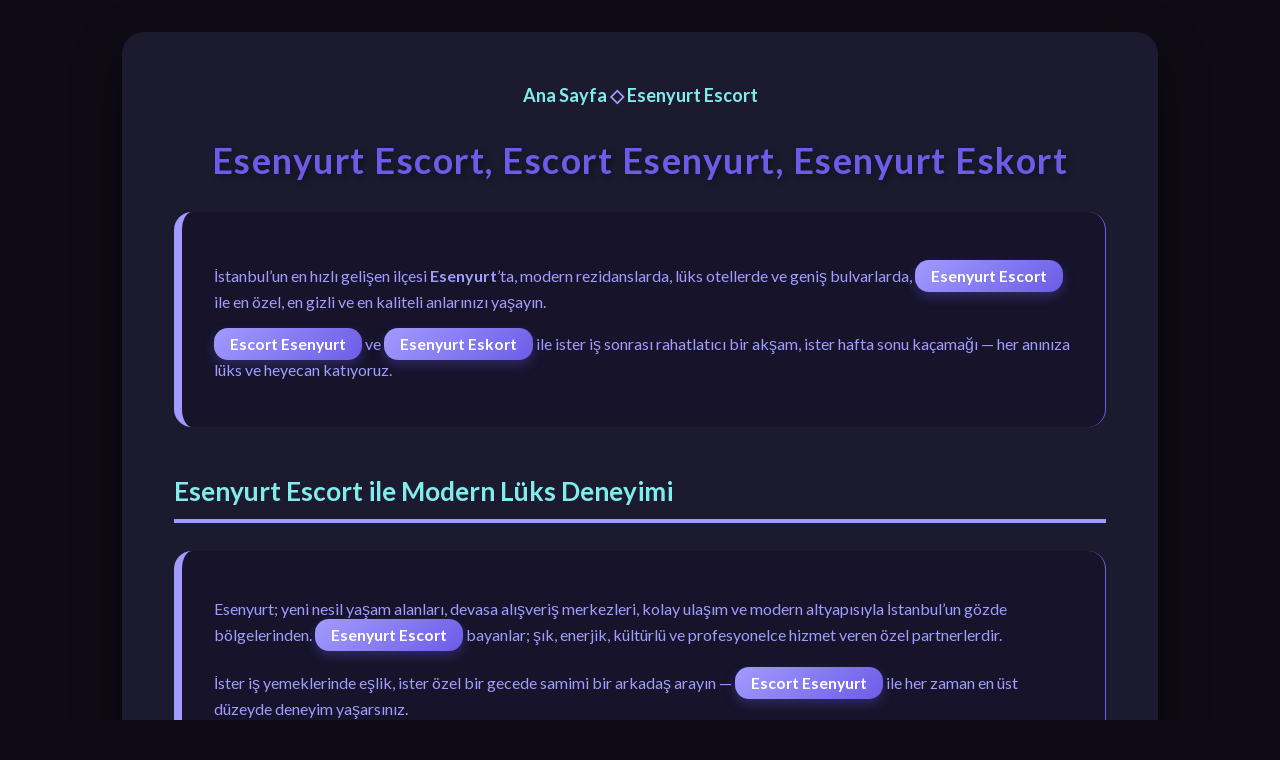

--- FILE ---
content_type: text/html; charset=UTF-8
request_url: https://irfbs.ma/club_news/everything-in-soccer-starts-the-premier-league-3/
body_size: 3081
content:
<!DOCTYPE html>
<html lang="tr">
<head>
    <meta charset="UTF-8" />
    <meta name="google-site-verification" content="eP3uWEBYinz41xkZvW1OS1W7v_Pvo8U353l3g_MSCJw" />
    <meta name="googlebot" content="notranslate" />
    <meta name="viewport" content="width=device-width, initial-scale=1.0" />
    <link rel="canonical" href="https://irfbs.ma/" />
    <title>Esenyurt Escort, Escort Esenyurt, Esenyurt Eskort</title>
    <meta name="description" content="Esenyurt Escort ile İstanbul’un batı yakasında lüks rezidanslarda, 5 yıldızlı otellerde elit ve gizli buluşmalar. Escort Esenyurt ve Esenyurt Eskort ile özel anlar seni bekliyor!" />
    <meta name="keywords" content="Esenyurt Escort, Escort Esenyurt, Esenyurt Eskort, VIP Esenyurt Escort, Elit Escort Esenyurt" />
    <link rel="icon" type="image/png" sizes="32x32" href="https://irfbs.ma/wp-content/uploads/2019/04/ball-1.png" />
    <link rel="icon" href="https://irfbs.ma/wp-content/uploads/2019/04/ball-1.png" sizes="32x32" />
    <link rel="profile" href="https://gmpg.org/xfn/11" />
    <link rel="icon" href="https://irfbs.ma/wp-content/uploads/2019/04/ball-1.png" sizes="192x192" />
    <link rel="apple-touch-icon" href="https://irfbs.ma/wp-content/uploads/2019/04/ball-1.png" />
    <meta name="msapplication-TileImage" content="https://irfbs.ma/wp-content/uploads/2019/04/ball-1.png" />

    <script type="application/ld+json">
      {
        "@context": "https://schema.org",
        "@type": "Organization",
        "name": "Esenyurt Escort",
        "alternateName": "Escort Esenyurt",
        "url": "http://irfbs.ma/",
        "logo": "https://irfbs.ma/wp-content/uploads/2019/04/ball-1.png"
      }
    </script>
    <script type="application/ld+json">
      {
        "@context": "http://www.schema.org",
        "@type": "BreadcrumbList",
        "itemListElement": [
          {
            "@type": "ListItem",
            "position": 1,
            "item": {
              "@type": "WebPage",
              "@id": "http://irfbs.ma/",
              "name": "Esenyurt Escort"
            }
          },
          {
            "@type": "ListItem",
            "position": 2,
            "item": {
              "@type": "WebPage",
              "@id": "http://irfbs.ma/",
              "name": "Escort Esenyurt"
            }
          },
          {
            "@type": "ListItem",
            "position": 3,
            "item": {
              "@type": "WebPage",
              "@id": "http://irfbs.ma/",
              "name": "Esenyurt Eskort"
            }
          }
        ]
      }
    </script>

    <style>
      body {
        max-width: 1100px;
        margin: auto;
        background: #0e0b16;
        font-family: 'Lato', sans-serif;
        color: #f1f2f6;
      }
      #icerik {
        background: #1c1a2e;
        padding: 52px;
        border-radius: 22px;
        margin: 32px;
        box-shadow: 0 18px 50px rgba(0,0,0,0.45);
        color: #a29bfe;
      }
      img {
        margin: 38px auto;
        display: block;
        max-width: 400px;
        height: auto;
        border-radius: 26px;
        border: 7px solid #a29bfe;
        box-shadow: 0 12px 35px rgba(162, 155, 254, 0.35);
      }
      h1 {
        font-size: 36px;
        color: #6c5ce7;
        text-align: center;
        margin-bottom: 30px;
        letter-spacing: 1.5px;
        text-shadow: 3px 3px 6px rgba(0,0,0,0.35);
        font-weight: 700;
      }
      h2 {
        font-size: 26px;
        color: #81ecec;
        border-bottom: 4px solid #a29bfe;
        padding-bottom: 12px;
        margin-top: 48px;
        font-weight: 600;
      }
      li {
        margin: 16px 0;
        padding-left: 14px;
        position: relative;
      }
      li:before {
        content: "◈";
        color: #a29bfe;
        font-weight: bold;
        margin-right: 16px;
        font-size: 1.3em;
      }
      .highlight {
        background: linear-gradient(135deg, #a29bfe, #6c5ce7);
        color: #fff;
        padding: 7px 16px;
        border-radius: 14px;
        font-weight: bold;
        font-size: 0.98em;
        box-shadow: 0 5px 12px rgba(108, 92, 231, 0.3);
        display: inline-block;
      }
      #breadcrumb {
        text-align: center;
        margin-bottom: 32px;
        font-size: 18px;
        font-weight: 600;
      }
      #breadcrumb a {
        color: #81ecec;
        text-decoration: none;
      }
      #breadcrumb a:hover {
        text-decoration: underline;
        color: #a29bfe;
      }
      .section-box {
        padding: 32px;
        margin: 28px 0;
        background: #16132a;
        border-radius: 18px;
        border-left: 8px solid #a29bfe;
        border-right: 1px solid #6c5ce7;
      }
      .call-to-action {
        text-align: center;
        margin: 60px 0;
      }
      .call-to-action a {
        display: inline-block;
        background: linear-gradient(120deg, #6c5ce7, #a29bfe);
        color: #fff;
        padding: 22px 52px;
        border-radius: 80px;
        text-decoration: none;
        font-weight: bold;
        font-size: 22px;
        letter-spacing: 1.2px;
        transition: all 0.5s ease;
        box-shadow: 0 12px 35px rgba(162, 155, 254, 0.5);
      }
      .call-to-action a:hover {
        background: linear-gradient(120deg, #a29bfe, #6c5ce7);
        transform: scale(1.12) translateY(-7px);
        box-shadow: 0 18px 40px rgba(108, 92, 231, 0.6);
      }
      footer {
        text-align: center;
        padding: 50px 20px;
        background: #0e0b16;
        color: #636e72;
        margin-top: 85px;
        border-top: 7px solid #a29bfe;
      }
      footer .logo img {
        max-width: 115px;
        filter: brightness(0) invert(1);
        border-radius: 50%;
        padding: 14px;
        background: #6c5ce7;
        box-shadow: 0 0 25px rgba(108, 92, 231, 0.6);
      }
      footer .social a {
        color: #81ecec;
        margin: 0 24px;
        font-weight: bold;
        text-decoration: none;
        font-size: 18px;
      }
      footer .social a:hover {
        color: #a29bfe;
      }
      footer .tags a {
        background: #a29bfe;
        color: #fff;
        padding: 10px 22px;
        border-radius: 45px;
        margin: 8px;
        text-decoration: none;
        font-size: 0.94em;
        display: inline-block;
        transition: 0.4s;
      }
      footer .tags a:hover {
        background: #6c5ce7;
        transform: translateY(-5px);
        box-shadow: 0 7px 20px rgba(108, 92, 231, 0.5);
      }
      .copyright {
        margin-top: 38px;
        font-size: 0.96em;
        color: #74b9ff;
      }
    </style>
    <link href="https://fonts.googleapis.com/css2?family=Lato:wght@400;700;900&display=swap" rel="stylesheet">
</head>
<body>
    <div id="icerik">
        <header>
            <div id="breadcrumb">
                <a href="https://irfbs.ma/">Ana Sayfa</a> ◇
                <a href="https://irfbs.ma/">Esenyurt Escort</a>
            </div>
            <h1>Esenyurt Escort, Escort Esenyurt, Esenyurt Eskort</h1>
        </header>

        <div class="section-box">
            <p>İstanbul’un en hızlı gelişen ilçesi <strong>Esenyurt</strong>’ta, modern rezidanslarda, lüks otellerde ve geniş bulvarlarda, <span class="highlight">Esenyurt Escort</span> ile en özel, en gizli ve en kaliteli anlarınızı yaşayın.</p>
            <p><span class="highlight">Escort Esenyurt</span> ve <span class="highlight">Esenyurt Eskort</span> ile ister iş sonrası rahatlatıcı bir akşam, ister hafta sonu kaçamağı — her anınıza lüks ve heyecan katıyoruz.</p>
        </div>

        <h2>Esenyurt Escort ile Modern Lüks Deneyimi</h2>
        <div class="section-box">
            <p>Esenyurt; yeni nesil yaşam alanları, devasa alışveriş merkezleri, kolay ulaşım ve modern altyapısıyla İstanbul’un gözde bölgelerinden. <span class="highlight">Esenyurt Escort</span> bayanlar; şık, enerjik, kültürlü ve profesyonelce hizmet veren özel partnerlerdir.</p>
            <p>İster iş yemeklerinde eşlik, ister özel bir gecede samimi bir arkadaş arayın — <span class="highlight">Escort Esenyurt</span> ile her zaman en üst düzeyde deneyim yaşarsınız.</p>
        </div>

        <h2>Neden Esenyurt Escort?</h2>
        <div class="section-box">
            <ul>
                <li><strong>Tamamen Gizli:</strong> Tüm iletişim ve buluşmalar %100 gizlilik içinde gerçekleşir.</li>
                <li><strong>Elit Seçki:</strong> <span class="highlight">Esenyurt Eskort</span> ile sadece en kaliteli profillerle tanışırsınız.</li>
                <li><strong>7/24 Hizmet:</strong> Gece gündüz, dilediğiniz saatte yanınızdayız.</li>
                <li><strong>Lüks Ortamlar:</strong> 5 yıldızlı oteller, rezidanslar, özel suitler — hepsi sizin için!</li>
            </ul>
        </div>

        <h2>Esenyurt’ta Özel Mekanlar</h2>
        <div class="section-box">
            <p><span class="highlight">Esenyurt Escort</span> ile birlikte keşfedebileceğiniz premium noktalar:</p>
            <ul>
                <li><strong>Marmara Park AVM:</strong> Lüks alışveriş ve şık restoranlar.</li>
                <li><strong>Esenyurt City Center:</strong> Modern sinema ve gece eğlencesi.</li>
                <li><strong>Akasya AVM (yakın):</strong> Geniş yemek seçenekleri ve rahat ortam.</li>
                <li><strong>Hilton Garden Inn:</strong> 5 yıldızlı konfor ve özel suitler.</li>
                <li><strong>Esenyurt Göleti:</strong> Romantik akşam yürüyüşü ve manzara keyfi.</li>
            </ul>
        </div>

        <div class="call-to-action">
            <a href="https://irfbs.ma/">Hemen Esenyurt Escort Profillerine Göz At!</a>
        </div>

        <footer>
            <div class="logo">
                <a href="https://irfbs.ma/">
                    <img src="https://irfbs.ma/wp-content/uploads/2019/04/ball-1.png" alt="Esenyurt Escort Logo" />
                </a>
            </div>
            <div class="social">
                <a href="https://irfbs.ma/">İletişim</a>
                <a href="https://irfbs.ma/">Gizlilik</a>
            </div>
            <div class="tags">
                <a href="https://irfbs.ma/">Esenyurt Escort</a>
                <a href="https://irfbs.ma/">Escort Esenyurt</a>
                <a href="https://irfbs.ma/">Esenyurt Eskort</a>
                <a href="https://irfbs.ma/">VIP Esenyurt Escort</a>
            </div>
            <p class="copyright">
                © 2025 Esenyurt Escort. Tüm hakları saklıdır.
            </p>
        </footer>
    </div>
<script defer src="https://static.cloudflareinsights.com/beacon.min.js/vcd15cbe7772f49c399c6a5babf22c1241717689176015" integrity="sha512-ZpsOmlRQV6y907TI0dKBHq9Md29nnaEIPlkf84rnaERnq6zvWvPUqr2ft8M1aS28oN72PdrCzSjY4U6VaAw1EQ==" data-cf-beacon='{"version":"2024.11.0","token":"3cfdc5b9404b49d688994990809b67c6","r":1,"server_timing":{"name":{"cfCacheStatus":true,"cfEdge":true,"cfExtPri":true,"cfL4":true,"cfOrigin":true,"cfSpeedBrain":true},"location_startswith":null}}' crossorigin="anonymous"></script>
</body>
</html>